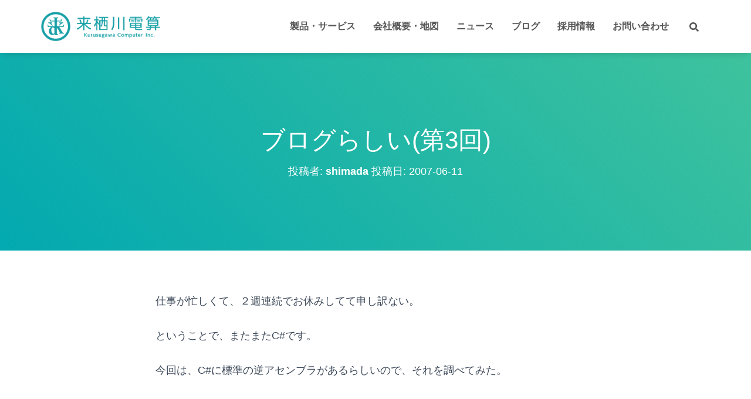

--- FILE ---
content_type: text/css
request_url: https://www.kurusugawa.jp/wp-content/themes/kciweb/style.css?ver=3.1.1
body_size: 7344
content:
/*
Theme Name:     kciweb
Template:       hestia
*/
.main-raised {
    margin: 0;
    box-shadow: none;
    border-radius: 0;
  }
  
  .single-post .main-raised {
    margin-bottom: 0;
  }
  
  .archive.woocommerce-page .main-raised {
    margin-bottom: 0;
  }
  
  /*--------------------------------------------------------------
  # Typography
  --------------------------------------------------------------*/
  h1, h2, h3, h4, h5, h6 {
    font-family: inherit;
  }
  
  div, p, a, span, li, body {
    font-family: inherit;
  }
  
  /*--------------------------------------------------------------
  # Widgets
  --------------------------------------------------------------*/
  /*--------------------------------------------------------------
  ## Widgets
  --------------------------------------------------------------*/
  /* === General Widgets === */
  /* Search Widget */
  .widget.widget_search .search-form input[type=submit] {
    -webkit-box-shadow: none;
    -moz-box-shadow: none;
    box-shadow: none;
    -webkit-border-radius: 50px;
    -moz-border-radius: 50px;
    border-radius: 50px;
  }
  
  .widget.widget_search:hover .search-form input[type=submit] {
    -webkit-box-shadow: none;
    -moz-box-shadow: none;
    box-shadow: none;
    opacity: 0.75;
  }
  
  /* Drop-down Widget */
  .widget select {
    -webkit-border-radius: 30px;
    -moz-border-radius: 30px;
    border-radius: 30px;
    background: transparent;
    border: 1px solid #eeeeee;
    font-weight: 300;
    padding-left: 15px;
  }
  
  /* List widgets remove left padding only for the main list
   * subcategories should keep the left padding */
  .widget > ul {
    padding: 0;
  }
  
  /* === Widgets Areas === */
  /* Blog and Shop widgets area */
  .blog-sidebar,
  .shop-sidebar {
    -webkit-box-shadow: none;
    -moz-box-shadow: none;
    box-shadow: none;
    /* End of .widget */
    /* Remove box-shadow and animation from product thumbnail */
  }
  .blog-sidebar .widget,
  .shop-sidebar .widget {
    -moz-osx-font-smoothing: grayscale;
    -webkit-font-smoothing: antialiased;
    color: #444444;
    font-family: inherit;
    font-weight: 300;
  }
  .blog-sidebar .widget a,
  .shop-sidebar .widget a {
    color: inherit;
    font-weight: inherit;
  }
  .blog-sidebar .widget h5,
  .shop-sidebar .widget h5 {
    font-weight: 300;
  }
  .blog-sidebar .widget.woocommerce li a img,
  .shop-sidebar .widget.woocommerce li a img {
    -webkit-box-shadow: none;
    -moz-box-shadow: none;
    box-shadow: none;
  }
  .blog-sidebar .widget.woocommerce li:hover a img,
  .shop-sidebar .widget.woocommerce li:hover a img {
    -webkit-transform: none;
    -moz-transform: none;
    -ms-transform: none;
    -o-transform: none;
    transform: none;
    -webkit-box-shadow: none;
    -moz-box-shadow: none;
    box-shadow: none;
    opacity: 0.75;
  }
  
  /* End of Blog and Shop widgets area */
  /* Footer widgets area */
  .footer-big {
    /* Remove box-shadow and animation from product thumbnail */
    /* Average rating */
  }
  .footer-big .widget {
    color: #ffffff;
    font-weight: 300;
  }
  .footer-big .widget h5,
  .footer-big .widget ul li,
  .footer-big .widget ul li a {
    font-weight: inherit;
  }
  .footer-big .widget.woocommerce li a img {
    -webkit-box-shadow: none;
    -moz-box-shadow: none;
    box-shadow: none;
  }
  .footer-big .widget.woocommerce li:hover a img {
    -webkit-transform: none;
    -moz-transform: none;
    -ms-transform: none;
    -o-transform: none;
    transform: none;
    -webkit-box-shadow: none;
    -moz-box-shadow: none;
    box-shadow: none;
    opacity: 0.75;
  }
  .footer-big .woocommerce.widget_rating_filter .wc-layered-nav-rating .star-rating {
    top: 10px;
    left: -182px;
  }
  
  /* End of Footer widgets area */
  /* Very Top bar */
  .hestia-top-bar .woocommerce.widget_shopping_cart .buttons > a.button {
    display: none;
  }
  
  /* End of Very Top bar */
  /* === WooCommerce Widgets === */
  /* Cart widget */
  .woocommerce.widget_shopping_cart .buttons > a.button {
    -webkit-box-shadow: none;
    -moz-box-shadow: none;
    box-shadow: none;
    -webkit-border-radius: 30px;
    -moz-border-radius: 30px;
    border-radius: 30px;
    font-family: inherit;
    font-size: 12px;
    font-weight: 600;
    line-height: 21px;
    padding: 8px 18px;
  }
  .woocommerce.widget_shopping_cart .buttons > a.button:hover {
    -webkit-box-shadow: none;
    -moz-box-shadow: none;
    box-shadow: none;
    opacity: 0.75;
  }
  
  .woocommerce div[id^=woocommerce_widget_cart].widget .buttons > a.button,
  .woocommerce div[id^=woocommerce_widget_cart].widget .buttons > a.button:hover {
    -webkit-box-shadow: none;
    -moz-box-shadow: none;
    box-shadow: none;
  }
  
  /* Filter by price widget */
  .woocommerce.widget_price_filter button.button {
    -webkit-box-shadow: none;
    -moz-box-shadow: none;
    box-shadow: none;
    -webkit-border-radius: 30px;
    -moz-border-radius: 30px;
    border-radius: 30px;
    font-family: inherit;
    font-size: 12px;
    font-weight: 600;
    line-height: 21px;
    padding: 8px 18px;
  }
  .woocommerce.widget_price_filter button.button:hover {
    -webkit-box-shadow: none;
    -moz-box-shadow: none;
    box-shadow: none;
    opacity: 0.75;
  }
  
  .woocommerce .widget_price_filter .price_slider_amount .button {
    float: right;
  }
  
  /* Product tags */
  .widget_product_tag_cloud .tag-cloud-link:hover {
    opacity: 0.75;
  }
  
  /* Product search */
  .woocommerce.widget_product_search input[type=submit] {
    -webkit-box-shadow: none;
    -moz-box-shadow: none;
    box-shadow: none;
    -webkit-border-radius: 50px;
    -moz-border-radius: 50px;
    border-radius: 50px;
  }
  .woocommerce.widget_product_search input[type=submit]:hover {
    -webkit-box-shadow: none;
    -moz-box-shadow: none;
    box-shadow: none;
    opacity: 0.75;
  }
  
  @media (max-width: 1200px) {
    /* Cart widget */
    .woocommerce.widget_shopping_cart .buttons > a.button {
      display: block;
      width: 100%;
      margin: 5px auto 0;
      text-align: center;
    }
  
    /* Filter by price widget */
    #secondary div[id^=woocommerce_price_filter] div.price_label,
    .footer-big div[id^=woocommerce_price_filter] div.price_label {
      float: none;
      display: block;
      width: 100%;
      max-width: 100%;
      margin: 5px 0 0;
      text-align: center;
      clear: both;
    }
  
    .woocommerce .widget_price_filter .price_slider_amount .button {
      float: none;
      display: block;
      width: 100%;
      margin: 0 auto 5px;
      text-align: center;
    }
  }
  /* End of media queries */
  /*--------------------------------------------------------------
  ## Navigation Navbar
  --------------------------------------------------------------*/
  .title-logo-wrapper {
    font-size: 14px;
    font-weight: 600;
    line-height: 21px;
  }
  .title-logo-wrapper a {
    font-family: inherit;
    font-size: inherit;
    font-weight: inherit;
    line-height: inherit;
  }
  
  .navbar .navbar-collapse > .navbar-nav > li.menu-item {
    -webkit-box-shadow: none;
    -moz-box-shadow: none;
    box-shadow: none;
    font-size: 12px;
    font-weight: 600;
    line-height: 19px;
  }
  .navbar .navbar-collapse > .navbar-nav > li.menu-item > a {
    font-family: inherit;
    font-size: inherit;
    font-weight: inherit;
    line-height: inherit;
  }
  
  #main-navigation ul.nav > li.btn.btn-primary a {
    padding-top: 11px;
    padding-bottom: 11px;
  }
  
  #main-navigation ul.nav > li.btn.btn-primary:hover {
    opacity: 0.75;
  }
  
  .navbar {
    -webkit-box-shadow: 0 6px 10px -4px rgba(0, 0, 0, 0.15);
    -moz-box-shadow: 0 6px 10px -4px rgba(0, 0, 0, 0.15);
    box-shadow: 0 6px 10px -4px rgba(0, 0, 0, 0.15);
  }
  
  /* Very top bar */
  .hestia-top-bar .quantity,
  .hestia-top-bar .woocommerce-mini-cart__total,
  .hestia-top-bar .woocommerce-Price-amount {
    color: #ffffff;
  }
  
  /* Button in main menu with accent_color */
  .btn.btn-primary {
    -webkit-border-radius: 30px;
    -moz-border-radius: 30px;
    border-radius: 30px;
    -webkit-box-shadow: none;
    -moz-box-shadow: none;
    box-shadow: none;
  }
  
  .btn.btn-primary:hover {
    -webkit-box-shadow: none;
    -moz-box-shadow: none;
    box-shadow: none;
  }
  
  /*--------------------------------------------------------------
  ## Pagination
  --------------------------------------------------------------*/
  .pagination .nav-links .page-numbers {
    font-size: 14px;
    font-weight: 600;
    line-height: 25px;
    text-transform: capitalize;
    border: 2px solid;
  }
  .pagination .nav-links .page-numbers:hover {
    color: #fff;
  }
  .pagination .nav-links .page-numbers.dots {
    display: none;
  }
  .pagination .nav-links .prev:before,
  .pagination .nav-links .next:after {
    display: none;
  }
  .pagination .nav-links .current {
    -webkit-box-shadow: none;
    -moz-box-shadow: none;
    box-shadow: none;
    color: #fff;
    border: 2px solid;
  }
  .pagination .nav-links .current:hover {
    -webkit-box-shadow: none;
    -moz-box-shadow: none;
    box-shadow: none;
  }
  
  /*--------------------------------------------------------------
  ## Social link buttons
  --------------------------------------------------------------*/
  .btn.btn-just-icon {
    -webkit-box-shadow: none;
    -moz-box-shadow: none;
    box-shadow: none;
  }
  
  .btn.btn-just-icon:hover {
    -webkit-box-shadow: none;
    -moz-box-shadow: none;
    box-shadow: none;
    opacity: 0.75;
  }
  
  /*--------------------------------------------------------------
  ## Footer
  --------------------------------------------------------------*/
  .footer-big {
    background-color: #252422;
    -moz-osx-font-smoothing: grayscale;
    -webkit-font-smoothing: antialiased;
  }
  .footer-big .footer-menu .page_item,
  .footer-big .footer-menu .page_item a {
    font-family: inherit;
    font-size: 13px;
    font-weight: 300;
    line-height: 36px;
    text-transform: none;
  }
  .footer-big .copyright {
    font-family: inherit;
    font-size: 13px;
    font-weight: 300;
    line-height: 20px;
  }
  
  /*--------------------------------------------------------------
  ## Tags
  --------------------------------------------------------------*/
  /* Categories */
  .entry-categories .label {
    -webkit-border-radius: 16px;
    -moz-border-radius: 16px;
    border-radius: 16px;
    color: #fff;
    font-family: inherit;
    font-size: 11px;
    font-weight: 600;
    line-height: 16px;
    padding: 4px 10px;
  }
  .entry-categories span.label > a {
    padding: 0 !important;
  }
  
  /* Tags */
  .entry-tags .entry-tag {
    -webkit-border-radius: 12px;
    -moz-border-radius: 12px;
    border-radius: 12px;
    color: #fff;
    background-color: #7AC29A;
    font-family: inherit;
    font-size: 10px;
    font-weight: 300;
    line-height: 15px;
    text-transform: uppercase;
    padding: 4px 8px 3px 8px;
  }
  .entry-tags .entry-tag a {
    font-size: inherit;
    color: inherit;
    padding: 0;
  }
  .entry-tags .entry-tag {
    background-color: #00A8B1;
  }
  
  /*--------------------------------------------------------------
  ## Page Header Height
  --------------------------------------------------------------*/
  /* Page header height on default page template */
  .archive .boxed-layout-header,
  .page-template-default .boxed-layout-header {
    padding-bottom: 0;
  }
  
  /* Page header height on search and shop page */
  .archive.woocommerce-page .boxed-layout-header,
  .search .boxed-layout-header {
    padding-bottom: 60px;
  }
  
  /* Page title */
  .hestia-title {
    font-weight: 300;
  }
  
  /*--------------------------------------------------------------
  # Sections
  --------------------------------------------------------------*/
  /*--------------------------------------------------------------
  ## Big Title Section
  --------------------------------------------------------------*/
  .header .carousel {
    -moz-osx-font-smoothing: grayscale;
    -webkit-font-smoothing: antialiased;
  }
  .header .carousel .hestia-title {
    font-size: 50px;
    font-weight: 800;
    line-height: 55px;
    margin: 30px 0 25px;
  }
  .header .carousel .sub-title {
    font-family: inherit;
    font-size: 19px;
    font-weight: 300;
    line-height: 26px;
    margin: 0 0 8px;
  }
  .header .carousel .buttons {
    margin: 30px 0 0;
  }
  .header .carousel .buttons a {
    -webkit-border-radius: 30px;
    -moz-border-radius: 30px;
    border-radius: 30px;
    font-family: inherit;
    font-size: 14px;
    font-weight: 600;
    line-height: 24px;
    padding: 11px 30px;
  }
  .header .carousel .buttons .btn.btn-primary,
  .header .carousel .buttons .btn.btn-primary:hover {
    -webkit-box-shadow: none;
    -moz-box-shadow: none;
    box-shadow: none;
  }
  .header .carousel .buttons .btn.btn-primary:hover {
    opacity: 0.75;
  }
  .header .carousel .buttons .btn-right {
    -webkit-box-shadow: none;
    -moz-box-shadow: none;
    box-shadow: none;
    color: #ffffff;
    background-color: transparent;
    border: 2px solid #ffffff;
    padding: 9px 28px;
  }
  .header .carousel .buttons .btn-right:hover {
    opacity: 0.75;
  }
  .header .carousel .buttons .btn-primary + .btn-right {
    margin-left: 30px;
  }
  
  /*--------------------------------------------------------------
  ## Features Section
  --------------------------------------------------------------*/
  .hestia-features {
    -moz-osx-font-smoothing: grayscale;
    -webkit-font-smoothing: antialiased;
    text-align: center;
    padding: 80px 0;
    /* End of .hestia-features-content */
  }
  .hestia-features .hestia-title {
    font-size: 39px;
    font-weight: 300;
    line-height: 42px;
    margin-top: 30px;
    margin-bottom: 25px;
    min-height: 32px;
  }
  .hestia-features .description {
    color: #9A9A9A;
    font-size: 19px;
    font-weight: 300;
    line-height: 26px;
    margin: 0;
  }
  .hestia-features .hestia-features-content {
    margin: 30px;
  }
  .hestia-features .hestia-features-content .hestia-info {
    text-align: center;
    padding: 30px 0 30px;
    margin: 0 auto;
  }
  .hestia-features .hestia-features-content .hestia-info .info-title {
    color: #444444;
    font-size: 23px;
    font-weight: 300;
    line-height: 27px;
    margin: 15px 0;
  }
  .hestia-features .hestia-features-content .hestia-info p {
    color: #9A9A9A;
    font-family: inherit;
    font-size: 15px;
    font-weight: 300;
    line-height: 22px;
    margin: 0 0 5px;
  }
  .hestia-features .hestia-features-content .hestia-info .icon > i {
    font-size: 48px;
  }
  
  /*--------------------------------------------------------------
  ## Products Section
  --------------------------------------------------------------*/
  section.products {
    background-color: #ffffff;
    -moz-osx-font-smoothing: grayscale;
    -webkit-font-smoothing: antialiased;
    /* End of .hestia-shop-content */
  }
  section.products .hestia-title {
    color: #444444;
    font-size: 39px;
    font-weight: 300;
    line-height: 42px;
    margin-top: 30px;
    margin-bottom: 25px;
    min-height: 32px;
  }
  section.products .description {
    color: #9A9A9A;
    font-size: 19px;
    font-weight: 300;
    line-height: 26px;
    margin: 0;
  }
  section.products .hestia-shop-content {
    margin: 0;
  }
  section.products .hestia-shop-content .card-product {
    background: transparent;
  }
  section.products .hestia-shop-content .card-product .content .card-title {
    color: #444444;
  }
  section.products .hestia-shop-content .card-product .content .footer .stats .tooltip .tooltip-arrow:before {
    left: -8px;
    right: auto;
    top: -12px;
    margin-left: -3px;
    content: "";
    border-width: 10px 11px 0;
    border-top-color: #fff;
    position: absolute;
  }
  section.products .hestia-shop-content .card-product .content .footer .stats .tooltip .tooltip-arrow {
    border-top: 11px solid rgba(0, 0, 0, 0.2);
    border-left: 11px solid transparent;
    border-right: 11px solid transparent;
    right: auto;
    margin-right: 0;
    top: 43px;
    position: absolute;
    display: block;
    width: 5px;
    height: 5px;
    bottom: 0;
  }
  section.products .hestia-shop-content .card-product .content .footer .stats .tooltip .tooltip-inner {
    background-color: #FFFFFF;
    border-radius: 4px;
    box-shadow: 0 1px 13px rgba(0, 0, 0, 0.14), 0 0 0 1px rgba(115, 71, 38, 0.23);
    color: #66615B;
    max-width: 200px;
    padding: 10px 10px;
    text-align: center;
    text-decoration: none;
  }
  section.products .hestia-shop-content .card-product .content .footer .stats {
    z-index: 100;
  }
  section.products .hestia-shop-content .shop-item:hover > .card > .card-image {
    -webkit-box-shadow: none;
    -moz-box-shadow: none;
    box-shadow: none;
    -webkit-transform: none;
    -moz-transform: none;
    -ms-transform: none;
    -o-transform: none;
    transform: none;
    opacity: .75;
  }
  section.products .hestia-shop-content .shop-item .card .card-image {
    -webkit-box-shadow: none;
    -moz-box-shadow: none;
    box-shadow: none;
  }
  section.products .hestia-shop-content .shop-item .card .card-image a {
    -webkit-box-shadow: none;
    -moz-box-shadow: none;
    box-shadow: none;
  }
  section.products .hestia-shop-content .shop-item .card .card-image a img {
    -webkit-box-shadow: none;
    -moz-box-shadow: none;
    box-shadow: none;
  }
  
  /*--------------------------------------------------------------
  ## Portfolio Section
  --------------------------------------------------------------*/
  .hestia-work {
    -moz-osx-font-smoothing: grayscale;
    -webkit-font-smoothing: antialiased;
  }
  .hestia-work .hestia-title {
    color: "Montserrat", "Helvetica", "Arial", sans-serif;
    font-size: 39px;
    font-weight: 300;
    line-height: 42px;
    margin: 30px 0 25px;
    min-height: 32px;
  }
  .hestia-work .description {
    color: #9A9A9A;
    font-size: 19px;
    font-weight: 300;
    line-height: 26px;
    margin: 0 0 8px;
  }
  .hestia-work .hestia-portfolio-content .card {
    -webkit-box-shadow: 0 6px 10px -4px rgba(0, 0, 0, 0.15);
    -moz-box-shadow: 0 6px 10px -4px rgba(0, 0, 0, 0.15);
    box-shadow: 0 6px 10px -4px rgba(0, 0, 0, 0.15);
  }
  .hestia-work .hestia-portfolio-content .card .card-title {
    -moz-osx-font-smoothing: initial;
    -webkit-font-smoothing: initial;
    font-weight: 300;
  }
  
  /*--------------------------------------------------------------
  ## Team Section
  --------------------------------------------------------------*/
  .hestia-team {
    -moz-osx-font-smoothing: grayscale;
    -webkit-font-smoothing: antialiased;
    /* End of .hestia-team-content */
  }
  .hestia-team .hestia-title {
    color: #444444;
    font-size: 39px;
    font-weight: 300;
    line-height: 43px;
    margin: 30px 0 25px;
    min-height: 32px;
  }
  .hestia-team h5.description {
    color: #9A9A9A;
    font-size: 19px;
    font-weight: 300;
    line-height: 26px;
    margin: 0;
  }
  .hestia-team .hestia-team-content {
    margin: 30px 0 0;
  }
  .hestia-team .hestia-team-content .card {
    margin: 30px 0 20px;
    text-align: center;
  }
  .hestia-team .hestia-team-content .card .col-md-5 {
    float: none;
    text-align: center;
    margin: 0 auto;
    width: auto;
  }
  .hestia-team .hestia-team-content .card .col-md-5 .card-image {
    display: block;
    width: 120px;
    height: 120px;
    margin: 0 auto;
    -webkit-border-radius: 50%;
    -moz-border-radius: 50%;
    border-radius: 50%;
    -webkit-box-shadow: none;
    -moz-box-shadow: none;
    box-shadow: none;
  }
  .hestia-team .hestia-team-content .card .col-md-5 .card-image img {
    -webkit-box-shadow: none;
    -moz-box-shadow: none;
    box-shadow: none;
    -webkit-border-radius: 12px;
    -moz-border-radius: 12px;
    border-radius: 12px;
    max-width: 100%;
    height: auto;
  }
  .hestia-team .hestia-team-content .card .col-md-7 {
    float: none;
    text-align: center;
    margin: 0 auto;
    padding-top: 20px;
    padding-bottom: 20px;
    width: auto;
  }
  .hestia-team .hestia-team-content .card .content .card-title {
    color: #444444;
    font-size: 22px;
    font-weight: 300;
    line-height: 26px;
    margin: 5px 0 0;
  }
  .hestia-team .hestia-team-content .card .content .category {
    color: #868e96;
    font-size: 12px;
    font-weight: 600;
    line-height: 18px;
    margin: 5px 0;
  }
  .hestia-team .hestia-team-content .card .content .card-description {
    color: #9A9A9A;
    font-family: inherit;
    font-size: 15px;
    font-weight: 300;
    line-height: 22px;
    margin: 15px 0 5px;
  }
  .hestia-team .hestia-team-content .card .content .footer a.btn {
    opacity: 0.8;
  }
  .hestia-team .hestia-team-content .card .content .footer a.btn:hover {
    opacity: 0.65;
  }
  
  /*--------------------------------------------------------------
  ## Pricing Section
  --------------------------------------------------------------*/
  .hestia-pricing {
    -moz-osx-font-smoothing: grayscale;
    -webkit-font-smoothing: antialiased;
  }
  .hestia-pricing .hestia-title {
    color: #444444;
    font-size: 39px;
    font-weight: 300;
    line-height: 42px;
    margin: 30px 0 25px;
    min-height: 32px;
  }
  .hestia-pricing p.text-gray {
    color: #9A9A9A;
    font-size: 15px;
    font-weight: 300;
    line-height: 22px;
    margin: 0 0 5px;
  }
  .hestia-pricing .card-pricing {
    -webkit-border-radius: 12px;
    -moz-border-radius: 12px;
    border-radius: 12px;
    -webkit-box-shadow: 0 6px 10px -4px rgba(0, 0, 0, 0.15);
    -moz-box-shadow: 0 6px 10px -4px rgba(0, 0, 0, 0.15);
    box-shadow: 0 6px 10px -4px rgba(0, 0, 0, 0.15);
    -webkit-transition: 300ms cubic-bezier(0.34, 2, 0.6, 1), box-shadow 200ms ease;
    -moz-transition: 300ms cubic-bezier(0.34, 2, 0.6, 1), box-shadow 200ms ease;
    -ms-transition: 300ms cubic-bezier(0.34, 2, 0.6, 1), box-shadow 200ms ease;
    -o-transition: 300ms cubic-bezier(0.34, 2, 0.6, 1), box-shadow 200ms ease;
    transition: 300ms cubic-bezier(0.34, 2, 0.6, 1), box-shadow 200ms ease;
  }
  .hestia-pricing .card-pricing .category {
    font-size: 12px;
    font-weight: 600;
    line-height: 18px;
    text-transform: uppercase;
    margin: 10px 0;
  }
  .hestia-pricing .card-pricing .card-title {
    font-size: 51px;
    font-weight: 300;
    line-height: 42px;
    margin-top: 30px;
  }
  .hestia-pricing .card-pricing .card-title small:first-child {
    color: inherit;
    font-size: 51px;
    font-weight: 300;
    top: 0;
  }
  .hestia-pricing .card-pricing ul {
    margin: 20px auto;
    max-width: 240px;
  }
  .hestia-pricing .card-pricing ul li {
    -moz-osx-font-smoothing: initial;
    -webkit-font-smoothing: initial;
    color: #444444;
    font-size: 14px;
    font-weight: 300;
    line-height: 21px;
    padding: 5px 0;
    border: none;
  }
  .hestia-pricing .card-pricing .btn {
    -webkit-box-shadow: none;
    -moz-box-shadow: none;
    box-shadow: none;
    font-size: 12px;
    font-weight: 600;
    text-transform: uppercase;
    line-height: 21px;
    padding: 8px 18px;
  }
  .hestia-pricing .card-pricing .btn:hover {
    -webkit-box-shadow: none;
    -moz-box-shadow: none;
    box-shadow: none;
    opacity: 0.75;
  }
  .hestia-pricing .card-pricing:hover {
    -webkit-box-shadow: 0 12px 19px -7px rgba(0, 0, 0, 0.3);
    -moz-box-shadow: 0 12px 19px -7px rgba(0, 0, 0, 0.3);
    box-shadow: 0 12px 19px -7px rgba(0, 0, 0, 0.3);
    -webkit-transform: translateY(-10px);
    -moz-transform: translateY(-10px);
    -ms-transform: translateY(-10px);
    -o-transform: translateY(-10px);
    transform: translateY(-10px);
  }
  .hestia-pricing .hestia-table-two .card-pricing .category,
  .hestia-pricing .hestia-table-two .card-pricing .card-title,
  .hestia-pricing .hestia-table-two .card-pricing .card-title small,
  .hestia-pricing .hestia-table-two .card-pricing ul li,
  .hestia-pricing .hestia-table-two .card-pricing ul li b {
    color: #fff;
  }
  .hestia-pricing .hestia-table-two .card-pricing .btn {
    color: #66615B;
    background-color: white;
  }
  
  /*--------------------------------------------------------------
  ## Ribbon Section
  --------------------------------------------------------------*/
  .hestia-ribbon {
    -moz-osx-font-smoothing: grayscale;
    -webkit-font-smoothing: antialiased;
    padding: 35px 0;
  }
  .hestia-ribbon .hestia-title {
    font-weight: 300;
    font-size: 26px;
    line-height: 54px;
  }
  .hestia-ribbon .btn.btn-primary {
    -webkit-border-radius: 30px;
    -moz-border-radius: 30px;
    border-radius: 30px;
    -webkit-box-shadow: none;
    -moz-box-shadow: none;
    box-shadow: none;
    font-family: inherit;
    font-weight: 600;
    font-size: 12px;
    line-height: 21px;
    padding: 8px 18px;
  }
  .hestia-ribbon .btn.btn-primary:hover {
    -webkit-box-shadow: none;
    -moz-box-shadow: none;
    box-shadow: none;
    opacity: 0.75;
  }
  
  /*--------------------------------------------------------------
  ## Testimonials Section
  --------------------------------------------------------------*/
  .hestia-testimonials {
    -moz-osx-font-smoothing: grayscale;
    -webkit-font-smoothing: antialiased;
    /* End of .hestia-team-content */
  }
  .hestia-testimonials .hestia-title {
    color: #444444;
    font-size: 39px;
    font-weight: 300;
    line-height: 42px;
  }
  .hestia-testimonials .description {
    color: #9A9A9A;
    font-size: 19px;
    font-weight: 300;
    line-height: 26px;
    margin: 0;
  }
  .hestia-testimonials .hestia-testimonials-content {
    margin: 30px 0 0;
  }
  .hestia-testimonials .hestia-testimonials-content .row .col-md-4 .card-testimonial {
    background-color: #00A8B1;
  }
  .hestia-testimonials .hestia-testimonials-content .row .col-md-4 .card-testimonial .content .card-title, .hestia-testimonials .hestia-testimonials-content .row .col-md-4 .card-testimonial .content .category, .hestia-testimonials .hestia-testimonials-content .row .col-md-4 .card-testimonial .content .card-description {
    color: #fff;
  }
  .hestia-testimonials .hestia-testimonials-content .card-testimonial {
    text-align: left;
    padding: 20px 20px 0;
    -webkit-box-shadow: 0 6px 10px -4px rgba(0, 0, 0, 0.15);
    -moz-box-shadow: 0 6px 10px -4px rgba(0, 0, 0, 0.15);
    box-shadow: 0 6px 10px -4px rgba(0, 0, 0, 0.15);
    -webkit-transition: 300ms cubic-bezier(0.34, 2, 0.6, 1), box-shadow 200ms ease;
    -moz-transition: 300ms cubic-bezier(0.34, 2, 0.6, 1), box-shadow 200ms ease;
    -ms-transition: 300ms cubic-bezier(0.34, 2, 0.6, 1), box-shadow 200ms ease;
    -o-transition: 300ms cubic-bezier(0.34, 2, 0.6, 1), box-shadow 200ms ease;
    transition: 300ms cubic-bezier(0.34, 2, 0.6, 1), box-shadow 200ms ease;
  }
  .hestia-testimonials .hestia-testimonials-content .card-testimonial .card-avatar {
    margin: 0;
    max-width: 60px;
    max-height: 60px;
  }
  .hestia-testimonials .hestia-testimonials-content .card-testimonial .card-avatar img {
    -webkit-box-shadow: none;
    -moz-box-shadow: none;
    box-shadow: none;
    margin: 0 0 -20px;
  }
  .hestia-testimonials .hestia-testimonials-content .card-testimonial .content .card-title {
    font-weight: 600;
  }
  .hestia-testimonials .hestia-testimonials-content .card-testimonial .content .category {
    font-weight: 300;
  }
  .hestia-testimonials .hestia-testimonials-content .card-testimonial .content .card-description {
    font-family: inherit;
    font-weight: 300;
  }
  .hestia-testimonials .hestia-testimonials-content .card-testimonial:hover {
    -webkit-box-shadow: 0 12px 19px -7px rgba(0, 0, 0, 0.3);
    -moz-box-shadow: 0 12px 19px -7px rgba(0, 0, 0, 0.3);
    box-shadow: 0 12px 19px -7px rgba(0, 0, 0, 0.3);
  }
  
  /*--------------------------------------------------------------
  ## Subscribe Section
  --------------------------------------------------------------*/
  .subscribe-line {
    -moz-osx-font-smoothing: grayscale;
    -webkit-font-smoothing: antialiased;
  }
  .subscribe-line .title {
    font-size: 39px;
    font-weight: 300;
    line-height: 42px;
  }
  .subscribe-line .subscribe-description {
    font-size: 19px;
    font-weight: 300;
    line-height: 26px;
    margin: 0 0 40px;
  }
  
  /*--------------------------------------------------------------
  ## Blog Section
  --------------------------------------------------------------*/
  .home .hestia-blogs {
    -moz-osx-font-smoothing: grayscale;
    -webkit-font-smoothing: antialiased;
    background-color: #eeeeee;
    /* End of .hestia-blog-content */
  }
  .home .hestia-blogs .hestia-title {
    color: #444444;
    font-size: 39px;
    font-weight: 300;
    line-height: 41px;
  }
  .home .hestia-blogs .description {
    color: #9A9A9A;
    font-size: 19px;
    font-weight: 300;
    line-height: 26px;
    margin: 0;
  }
  .home .hestia-blogs .hestia-blog-content {
    margin: 60px 0 0;
    padding: 0;
  }
  .home .hestia-blogs .hestia-blog-content .row article .category a {
      color: #00A8B1;
  }    
  .home .hestia-blogs .hestia-blog-content .row article .category a:hover {
      color: #00A8B1;
  } 
  .home .hestia-blogs .hestia-blog-content .row article .card-description a.moretag {
      color: #fff;
      background-color: #00A8B1;
      border:  solid 2px #00A8B1;
  }
  .home .hestia-blogs .hestia-blog-content .row article .card-description a.moretag:hover {
      color: #00A8B1;
      background-color: #fff;
      border:  solid 2px #00A8B1;
  }  
  .home .hestia-blogs .hestia-blog-content .row article .category a {
      color: #00A8B1;
  }
  .home .hestia-blogs .hestia-blog-content .row article .category a:hover {
      color: #00A8B1;
  }
  .home .hestia-blogs .hestia-blog-content .row article .card-description a.moretag {
      color: #fff;
      background-color: #00A8B1;
      border:  solid 2px #00A8B1;
  }
  .home .hestia-blogs .hestia-blog-content .row article .card-description a.moretag:hover {
      color: #00A8B1;
      background-color: #fff;
      border:  solid 2px #00A8B1;
  }
  .home .hestia-blogs .hestia-blog-content .card-blog {
    -webkit-border-radius: 12px;
    -moz-border-radius: 12px;
    border-radius: 12px;
    background-color: #fff;
    margin: 5px 0 20px;
    text-align: center;
    -webkit-box-shadow: 0 6px 10px -4px rgba(0, 0, 0, 0.15);
    -moz-box-shadow: 0 6px 10px -4px rgba(0, 0, 0, 0.15);
    box-shadow: 0 6px 10px -4px rgba(0, 0, 0, 0.15);
    -webkit-transition: 300ms cubic-bezier(0.34, 2, 0.6, 1), box-shadow 200ms ease;
    -moz-transition: 300ms cubic-bezier(0.34, 2, 0.6, 1), box-shadow 200ms ease;
    -ms-transition: 300ms cubic-bezier(0.34, 2, 0.6, 1), box-shadow 200ms ease;
    -o-transition: 300ms cubic-bezier(0.34, 2, 0.6, 1), box-shadow 200ms ease;
    transition: 300ms cubic-bezier(0.34, 2, 0.6, 1), box-shadow 200ms ease;
  }
  .home .hestia-blogs .hestia-blog-content .card-blog .card-image {
    -webkit-box-shadow: none;
    -moz-box-shadow: none;
    box-shadow: none;
    -webkit-border-radius: 12px;
    -webkit-border-bottom-right-radius: 0;
    -webkit-border-bottom-left-radius: 0;
    -moz-border-radius: 12px;
    -moz-border-radius-bottomright: 0;
    -moz-border-radius-bottomleft: 0;
    border-radius: 12px;
    border-bottom-right-radius: 0;
    border-bottom-left-radius: 0;
  }
  .home .hestia-blogs .hestia-blog-content .card-blog .card-image a {
    -webkit-border-radius: 0;
    -moz-border-radius: 0;
    border-radius: 0;
  }
  .home .hestia-blogs .hestia-blog-content .card-blog .card-image a img {
    -webkit-border-radius: 0;
    -moz-border-radius: 0;
    border-radius: 0;
  }
  .home .hestia-blogs .hestia-blog-content .card-blog .content {
    text-align: left;
    padding: 20px;
  }
  .home .hestia-blogs .hestia-blog-content .card-blog .content .category {
    font-size: 12px;
    font-weight: 600;
    line-height: 18px;
    padding: 10px 0 0;
    margin: 0;
  }
  .home .hestia-blogs .hestia-blog-content .card-blog .content .card-title {
    color: #444444;
    font-size: 19px;
    font-weight: 300;
    line-height: 26px;
    margin: 5px 0 0;
  }
  .home .hestia-blogs .hestia-blog-content .card-blog .content .card-description {
    color: #9A9A9A;
    font-family: inherit;
    font-size: 15px;
    font-weight: 300;
    line-height: 22px;
    margin: 15px 0 5px;
  }
  .home .hestia-blogs .hestia-blog-content .card-blog .content .card-description .moretag {
    -webkit-border-radius: 30px;
    -moz-border-radius: 30px;
    border-radius: 30px;
    background-color: #00A8B1;
    border-color: #00A8B1;
    color: #FFFFFF;
    opacity: 1;
    box-sizing: border-box;
    border-width: 2px;
    font-size: 12px;
    font-weight: 600;
    line-height: 1.75;
    cursor: pointer;
    text-transform: uppercase;
    text-align: center;
    padding: 10px 20px;
    display: block;
    max-width: 133px;
    margin: 20px 0 0 auto;
  }
  .home .hestia-blogs .hestia-blog-content .card-blog:hover {
    -webkit-box-shadow: 0 12px 19px -7px rgba(0, 0, 0, 0.3);
    -moz-box-shadow: 0 12px 19px -7px rgba(0, 0, 0, 0.3);
    box-shadow: 0 12px 19px -7px rgba(0, 0, 0, 0.3);
  }
  .blog-button {
    -webkit-border-radius: 30px;
    -moz-border-radius: 30px;
    border-radius: 30px;
    color: #fff;
	background-color: #00A8B1;
	border:  solid 2px #00A8B1;
	opacity: 1;
    box-sizing: border-box;
    font-size: 12px;
    font-weight: 600;
    line-height: 1.75;
    cursor: pointer;
    text-transform: uppercase;
    text-align: center;
    padding: 10px 20px;
    display: block;
     max-width: 160px;
    margin: 20px auto 0px auto;
}
.blog-button:hover {
     color: #00A8B1;
     background-color: #fff;
}

  /*--------------------------------------------------------------
  ## Contact Section
  --------------------------------------------------------------*/
  .contactus {
    font-family: inherit;
  }
  .contactus .hestia-title {
    font-size: 26px;
    font-weight: 300;
    line-height: 36px;
  }
  .contactus .description {
    font-size: 19px;
    font-weight: 300;
    line-height: 26px;
  }
  .contactus .card-contact {
    -webkit-border-radius: 12px;
    -moz-border-radius: 12px;
    border-radius: 12px;
  }
  .contactus .card-contact .header {
    -webkit-box-shadow: none;
    -moz-box-shadow: none;
    box-shadow: none;
    margin: 0;
    background: transparent;
  }
  .contactus .card-contact .header .card-title {
    color: #444444;
    font-weight: 300;
    border-bottom: 1px solid #DDDDDD;
    padding: 0 0 25px;
  }
  .contactus .card-contact .form-group label.control-label {
    font-weight: 300;
  }
  .contactus .card-contact .btn.btn-primary {
    -webkit-box-shadow: none;
    -moz-box-shadow: none;
    box-shadow: none;
    -webkit-border-radius: 30px;
    -moz-border-radius: 30px;
    border-radius: 30px;
    font-weight: 600;
  }
  .contactus .card-contact .btn.btn-primary:hover {
    -webkit-box-shadow: none;
    -moz-box-shadow: none;
    box-shadow: none;
    opacity: 0.75;
  }
  
  /*--------------------------------------------------------------
  # Blog
  --------------------------------------------------------------*/
  /*--------------------------------------------------------------
  ## Content
  --------------------------------------------------------------*/
  .blog {
    /* Page header */
  }
  .blog .boxed-layout-header {
    padding-bottom: 0;
  }
  .blog .hestia-title {
    font-size: 40px;
    font-weight: 300;
    line-height: 44px;
  }
  .blog .hestia-blogs .sticky {
    border-radius: 6px;
    box-shadow: 0 2px 2px rgba(204, 197, 185, 0.5);
    background-color: #ffffff;
  }
  .blog .hestia-blogs .sticky .card-image {
    margin-top: 0;
  }
  .blog .hestia-blogs .card-blog {
    margin-top: 5px;
    margin-bottom: 80px;
  }
  .blog .hestia-blogs .card-blog .card-image {
    -webkit-border-radius: 12px;
    -moz-border-radius: 12px;
    border-radius: 12px;
    -webkit-box-shadow: none;
    -moz-box-shadow: none;
    box-shadow: none;
  }
  .blog .hestia-blogs .card-blog .category {
    font-size: 12px;
    font-weight: 600;
    line-height: 18px;
    padding: 10px 0 0;
  }
  .blog .hestia-blogs .card-blog .card-title {
    color: #444444;
    font-size: 26px;
    font-weight: 300;
    line-height: 36px;
    margin: 5px 0 0;
  }
  .blog .hestia-blogs .card-blog .card-description {
    font-family: inherit;
    font-size: 15px;
    font-weight: 300;
    line-height: 22px;
    margin: 15px 0 5px;
  }
  .blog .hestia-blogs .card-blog .author {
    font-family: inherit;
    font-size: 15px;
    font-weight: 300;
    line-height: 22px;
    margin: 0 0 5px;
  }
  .blog .hestia-blogs .card-blog .author a > strong {
    font-weight: bolder;
  }
  .blog .hestia-blogs .card-blog:nth-of-type(2n+2) .row .col-ms-5,
  .blog .hestia-blogs .card-blog:nth-of-type(2n+2) .row .col-sm-5 {
    float: right;
  }
  
  @media (max-width: 480px) {
    .blog .hestia-blogs .card-blog:nth-of-type(2n+2) .row .col-ms-5,
    .blog .hestia-blogs .card-blog:nth-of-type(2n+2) .row .col-sm-5 {
      float: none;
    }
  }
  /*--------------------------------------------------------------
  # Page
  --------------------------------------------------------------*/
  /*--------------------------------------------------------------
  ## Single Post Page
  --------------------------------------------------------------*/
  .single-post .related-posts {
    font-family: inherit;
  }
  .single-post .related-posts .hestia-title {
    color: #444444;
    font-size: 39px;
    font-weight: 300;
    line-height: 41px;
  }
  .single-post .related-posts .card-blog {
    -webkit-box-shadow: none;
    -moz-box-shadow: none;
    box-shadow: none;
    -webkit-border-radius: 12px;
    -moz-border-radius: 12px;
    border-radius: 12px;
    background-color: #fff;
    margin: 5px 0 20px;
    text-align: center;
  }
  .single-post .related-posts .card-blog .card-image {
    -webkit-box-shadow: none;
    -moz-box-shadow: none;
    box-shadow: none;
    -webkit-border-radius: 12px;
    -webkit-border-bottom-right-radius: 0;
    -webkit-border-bottom-left-radius: 0;
    -moz-border-radius: 12px;
    -moz-border-radius-bottomright: 0;
    -moz-border-radius-bottomleft: 0;
    border-radius: 12px;
    border-bottom-right-radius: 0;
    border-bottom-left-radius: 0;
    margin: 0;
  }
  .single-post .related-posts .card-blog .card-image a {
    -webkit-border-radius: 0;
    -moz-border-radius: 0;
    border-radius: 0;
  }
  .single-post .related-posts .card-blog .card-image a img {
    -webkit-border-radius: 0;
    -moz-border-radius: 0;
    border-radius: 0;
  }
  .single-post .related-posts .card-blog .content {
    -webkit-box-shadow: none;
    -moz-box-shadow: none;
    box-shadow: none;
    text-align: left;
    padding: 20px;
  }
  .single-post .related-posts .card-blog .content .category {
    font-family: inherit;
    font-size: 12px;
    font-weight: 600;
    line-height: 18px;
    padding: 10px 0 0;
    margin: 0;
  }
  .single-post .related-posts .card-blog .content .card-title {
    color: #444444;
    font-family: inherit;
    font-size: 19px;
    font-weight: 300;
    line-height: 26px;
    margin: 5px 0 0;
  }
  .single-post .related-posts .card-blog .content .card-description {
    color: #9A9A9A;
    font-family: inherit;
    font-size: 15px;
    font-weight: 300;
    line-height: 22px;
    margin: 15px 0 5px;
  }
  
  /*--------------------------------------------------------------
  ## Comments
  --------------------------------------------------------------*/
  .section-comments {
    -moz-osx-font-smoothing: grayscale;
    -webkit-font-smoothing: antialiased;
    font-family: inherit;
  }
  .section-comments .hestia-title {
    color: #444444;
    font-size: 26px;
    font-weight: 300;
    line-height: 36px;
  }
  .section-comments .comment .comment-author {
    -webkit-box-shadow: none;
    -moz-box-shadow: none;
    box-shadow: none;
  }
  .section-comments .comment .media-body {
    /* For aligning the reply button */
    position: relative;
  }
  .section-comments .comment .media-body .media-heading a {
    display: inline-block;
    color: #444444;
    font-family: inherit;
    font-size: 19px;
    font-weight: 600;
    line-height: 26px;
    margin: 5px 0 10px;
  }
  .section-comments .comment .media-body .media-heading small {
    color: #868e96;
    font-family: inherit;
    font-size: 13px;
    font-weight: 600;
    line-height: 19px;
    text-transform: uppercase;
    margin: 0 0 8px;
  }
  .section-comments .comment .media-body .media-heading small .comment-edit-link {
    font-size: inherit;
    font-weight: inherit;
    line-height: inherit;
    margin: 0;
  }
  .section-comments .comment .media-body p {
    font-family: inherit;
    font-size: 15px;
    font-weight: 300;
    line-height: 22px;
    margin: 0 0 5px;
  }
  .section-comments .comment .media-body .media-footer {
    /* Container here is .media-body */
    position: absolute;
    top: 40px;
    right: 50px;
    font-size: 12px;
    font-weight: 600;
    line-height: 21px;
  }
  .section-comments .comment .media-body .media-footer a {
    font-size: inherit;
    font-weight: inherit;
    line-height: inherit;
  }
  .section-comments .comment .media-body .media-footer a:hover {
    opacity: 0.75;
  }
  .section-comments .comment-respond .avatar {
    -webkit-box-shadow: none;
    -moz-box-shadow: none;
    box-shadow: none;
  }
  .section-comments .comment-respond .logged-in-as {
    font-weight: 600;
  }
  .section-comments .btn.btn-primary {
    -webkit-box-shadow: none;
    -moz-box-shadow: none;
    box-shadow: none;
    -webkit-border-radius: 4px;
    -moz-border-radius: 4px;
    border-radius: 4px;
    font-family: inherit;
    font-size: 12px;
    font-weight: 600;
  }
  .section-comments .btn.btn-primary:hover {
    -webkit-box-shadow: none;
    -moz-box-shadow: none;
    box-shadow: none;
    opacity: 0.75;
  }
  
  /*--------------------------------------------------------------
  # WooCommerce
  --------------------------------------------------------------*/
  /*--------------------------------------------------------------
  ## Shop Page
  --------------------------------------------------------------*/
  .card-product {
    -webkit-box-shadow: none;
    -moz-box-shadow: none;
    box-shadow: none;
    background: transparent;
  }
  .card-product .card-image {
    -webkit-box-shadow: none;
    -moz-box-shadow: none;
    box-shadow: none;
    margin: 0;
  }
  .card-product .card-image a {
    -webkit-box-shadow: none;
    -moz-box-shadow: none;
    box-shadow: none;
  }
  .card-product .card-image a img {
    -webkit-box-shadow: none;
    -moz-box-shadow: none;
    box-shadow: none;
    -webkit-border-radius: 12px;
    -moz-border-radius: 12px;
    border-radius: 12px;
  }
  .card-product .content {
    -moz-osx-font-smoothing: grayscale;
    -webkit-font-smoothing: antialiased;
    padding: 15px 5px 0;
  }
  .card-product .content .card-title {
    color: #9A9A9A;
    font-size: 19px;
    font-weight: 300;
    line-height: 26px;
    text-align: left;
    padding: 0;
    margin: 15px 0 5px;
  }
  .card-product .content .category {
    color: #333333;
    font-size: 15px;
    font-weight: 300;
    line-height: 22px;
    text-align: left;
    text-transform: none;
    margin: 0;
  }
  .card-product .content .category a {
    color: #9A9A9A;
  }
  .card-product .content .footer {
    width: 100%;
    margin: 0;
  }
  .card-product .content .footer .price {
    display: inline-block;
    color: #333333;
    font-family: inherit;
    font-size: 14px;
    font-weight: 300;
    line-height: 24px;
  }
  .card-product .content .footer .price h4 {
    margin: 0;
  }
  .card-product .content .footer .stats {
    /* Add to cart icon */
  }
  .card-product .content .footer .stats .btn.btn-just-icon:hover {
    opacity: 1;
  }
  .card-product .content .footer .stats a {
    margin: 0 0 10px !important;
  }
  .card-product .content .footer .stats .tooltip .tooltip-arrow:before {
    border-top: 11px solid #FFFFFF;
    border-left: 11px solid transparent;
    border-right: 11px solid transparent;
    left: -8px;
    right: auto;
    top: -12px;
    margin-left: -3px;
    content: "";
    border-width: 10px 11px 0;
    border-top-color: #fff;
    position: absolute;
  }
  .card-product .content .footer .stats .tooltip .tooltip-arrow {
    border-top: 11px solid rgba(0, 0, 0, 0.2);
    border-left: 11px solid transparent;
    border-right: 11px solid transparent;
    right: auto;
    margin-right: 0;
    top: 43px;
    position: absolute;
    display: block;
    width: 5px;
    height: 5px;
    bottom: 0;
  }
  .card-product .content .footer .stats .tooltip .tooltip-inner {
    background-color: #FFFFFF;
    border-radius: 4px;
    box-shadow: 0 1px 13px rgba(0, 0, 0, 0.14), 0 0 0 1px rgba(115, 71, 38, 0.23);
    color: #66615B;
    max-width: 200px;
    padding: 10px 10px;
    text-align: center;
    text-decoration: none;
    opacity: 1;
  }
  .card-product .content .footer .stats .add_to_cart_button {
    position: relative;
    z-index: 100;
  }
  .card-product .content .footer .stats .add_to_cart_button:active,
  .card-product .content .footer .stats .add_to_cart_button:focus {
    -webkit-box-shadow: none;
    -moz-box-shadow: none;
    box-shadow: none;
  }
  .card-product .content .footer .stats .hestia-view-cart-wrapper {
    bottom: -40px;
    /* View cart button */
  }
  .card-product .content .footer .stats .hestia-view-cart-wrapper .added_to_cart {
    -webkit-box-shadow: none;
    -moz-box-shadow: none;
    box-shadow: none;
    -webkit-border-radius: 30px;
    -moz-border-radius: 30px;
    border-radius: 30px;
    font-family: inherit;
    font-size: 12px;
    font-weight: 600;
    line-height: 21px;
    padding: 8px 18px;
  }
  .card-product .content .footer .stats .hestia-view-cart-wrapper .added_to_cart:hover {
    -webkit-box-shadow: none;
    -moz-box-shadow: none;
    box-shadow: none;
    opacity: 0.75;
  }
  .card-product .content .footer .stats .hestia-view-cart-wrapper .added_to_cart:focus,
  .card-product .content .footer .stats .hestia-view-cart-wrapper .added_to_cart:active {
    -webkit-box-shadow: none;
    -moz-box-shadow: none;
    box-shadow: none;
  }
  
  .woocommerce.archive .wrapper .main {
    background-color: #fff;
  }
  .woocommerce.archive .wrapper .main .card-product {
    background-color: #fff;
  }
  .woocommerce.archive .products .product > .card > .card-image {
    -webkit-box-shadow: none;
    -moz-box-shadow: none;
    box-shadow: none;
  }
  .woocommerce.archive .products .product:hover > .card > .card-image {
    -webkit-box-shadow: none;
    -moz-box-shadow: none;
    box-shadow: none;
    -webkit-transform: none;
    -moz-transform: none;
    -ms-transform: none;
    -o-transform: none;
    transform: none;
    opacity: .75;
  }
  .woocommerce.archive .blog-post .products li:nth-of-type(6n) .category a,
  .woocommerce.archive .blog-post .products li:nth-of-type(6n+1) .category a,
  .woocommerce.archive .blog-post .products li:nth-of-type(6n+2) .category a,
  .woocommerce.archive .blog-post .products li:nth-of-type(6n+3) .category a,
  .woocommerce.archive .blog-post .products li:nth-of-type(6n+4) .category a,
  .woocommerce.archive .blog-post .products li:nth-of-type(6n+5) .category a {
    color: #9A9A9A !important;
  }
  
  /*--------------------------------------------------------------
  ## Single Product Page
  --------------------------------------------------------------*/
  /* Single Product Page */
  .woocommerce.single-product {
    /* View cart notification */
    /* Remove Page Header */
  }
  .woocommerce.single-product .woocommerce-message .button {
    float: none;
    color: #fff;
    border: 2px solid #fff;
    padding: 10px;
    border-radius: 30px;
    margin-right: 15px;
  }
  .woocommerce.single-product .page-header {
    display: none;
  }
  .woocommerce.single-product .main .blog-post {
    background-color: #ffffff;
  }
  .woocommerce.single-product .main .blog-post .col-md-12 {
    /* Single Product Box */
  }
  .woocommerce.single-product .main .blog-post .col-md-12 .product {
    /* Description, Review tabs */
  }
  .woocommerce.single-product .main .blog-post .col-md-12 .product .onsale {
    display: none;
  }
  .woocommerce.single-product .main .blog-post .col-md-12 .product .woocommerce-product-gallery__image {
    -webkit-border-radius: 12px;
    -moz-border-radius: 12px;
    border-radius: 12px;
  }
  .woocommerce.single-product .main .blog-post .col-md-12 .product .summary {
    -moz-osx-font-smoothing: grayscale;
    -webkit-font-smoothing: antialiased;
  }
  .woocommerce.single-product .main .blog-post .col-md-12 .product .summary .product_title {
    color: #444444;
    font-size: 39px;
    font-weight: 300;
    line-height: 42px;
  }
  .woocommerce.single-product .main .blog-post .col-md-12 .product .summary .price {
    color: #66615b;
    font-family: inherit;
    font-size: 23px;
    font-weight: 300;
    line-height: 27px;
  }
  .woocommerce.single-product .main .blog-post .col-md-12 .product .summary .woocommerce-product-details__short-description {
    font-family: inherit;
    font-size: 15px;
    font-weight: 300;
    line-height: 22px;
    padding-top: 20px;
    border-top: 1px solid #F1EAE0;
  }
  .woocommerce.single-product .main .blog-post .col-md-12 .product .summary .variations .label label {
    color: #66615b;
    font-family: inherit;
    font-size: 14px;
    font-weight: 300;
    line-height: 17px;
    margin: 0 0 8px;
  }
  .woocommerce.single-product .main .blog-post .col-md-12 .product .summary .cart {
    padding-top: 20px;
    border-top: 1px solid #F1EAE0;
  }
  .woocommerce.single-product .main .blog-post .col-md-12 .product .summary .cart .variations .value:before {
    right: 25px;
  }
  .woocommerce.single-product .main .blog-post .col-md-12 .product .summary .cart .variations .value select {
    -webkit-border-radius: 30px;
    -moz-border-radius: 30px;
    border-radius: 30px;
    background-color: #ffffff;
    background-image: none;
    font-family: inherit;
    font-size: 12px;
    font-weight: 600;
    text-transform: uppercase;
    line-height: 21px;
    border: 2px solid #66615B;
    padding: 7px 0 7px 15px;
  }
  .woocommerce.single-product .main .blog-post .col-md-12 .product .summary .cart .variations .value select:hover {
    color: #ffffff;
    background-color: #66615B;
  }
  .woocommerce.single-product .main .blog-post .col-md-12 .product .summary .cart .variations .value select:hover,
  .woocommerce.single-product .main .blog-post .col-md-12 .product .summary .cart .variations .value select:focus,
  .woocommerce.single-product .main .blog-post .col-md-12 .product .summary .cart .variations .value select:visited {
    background-image: none;
  }
  .woocommerce.single-product .main .blog-post .col-md-12 .product .summary .cart .variations .reset_variations {
    float: left;
  }
  .woocommerce.single-product .main .blog-post .col-md-12 .product .summary .quantity {
    margin-right: 15px;
  }
  .woocommerce.single-product .main .blog-post .col-md-12 .product .summary .quantity .qty {
    -webkit-border-radius: 50px;
    -moz-border-radius: 50px;
    border-radius: 50px;
    color: #66615B;
    font-family: inherit;
    font-weight: 600;
    padding-left: 13px;
    border: 2px solid #66615B;
    margin: 7px 0 0;
  }
  .woocommerce.single-product .main .blog-post .col-md-12 .product .summary .single_add_to_cart_button {
    -webkit-box-shadow: none;
    -moz-box-shadow: none;
    box-shadow: none;
    -webkit-border-radius: 30px;
    -moz-border-radius: 30px;
    border-radius: 30px;
    font-family: inherit;
    font-size: 12px;
    font-weight: 600;
    line-height: 21px;
  }
  .woocommerce.single-product .main .blog-post .col-md-12 .product .summary .single_add_to_cart_button:hover {
    -webkit-box-shadow: none;
    -moz-box-shadow: none;
    box-shadow: none;
    opacity: 0.75;
  }
  .woocommerce.single-product .main .blog-post .col-md-12 .product .summary .single_add_to_cart_button:after {
    content: "\f054";
  }
  .woocommerce.single-product .main .blog-post .col-md-12 .product .woocommerce-tabs {
    /* End of tabs titles */
  }
  .woocommerce.single-product .main .blog-post .col-md-12 .product .woocommerce-tabs .tabs li {
    font-family: inherit;
    font-weight: 300;
  }
  .woocommerce.single-product .main .blog-post .col-md-12 .product .woocommerce-tabs .tabs li a {
    font-family: inherit;
    font-weight: inherit;
  }
  .woocommerce.single-product .main .blog-post .col-md-12 .product .woocommerce-tabs #tab-description p {
    font-family: inherit;
    font-size: 14px;
    font-weight: 300;
    line-height: 21px;
  }
  .woocommerce.single-product .main .blog-post .col-md-12 .product .woocommerce-tabs #tab-reviews #reviews {
    /* End of comments list */
  }
  .woocommerce.single-product .main .blog-post .col-md-12 .product .woocommerce-tabs #tab-reviews #reviews #comments ol.commentlist li.comment .comment_container .avatar {
    -webkit-box-shadow: none;
    -moz-box-shadow: none;
    box-shadow: none;
  }
  .woocommerce.single-product .main .blog-post .col-md-12 .product .woocommerce-tabs #tab-reviews #reviews #comments ol.commentlist li.comment .comment_container .comment-text {
    padding: 0 13px;
  }
  .woocommerce.single-product .main .blog-post .col-md-12 .product .woocommerce-tabs #tab-reviews #reviews #comments ol.commentlist li.comment .comment_container .comment-text .woocommerce-review__author {
    font-family: inherit;
    font-size: 19px;
    font-weight: 600;
    line-height: 26px;
  }
  .woocommerce.single-product .main .blog-post .col-md-12 .product .woocommerce-tabs #tab-reviews #reviews #comments ol.commentlist li.comment .comment_container .comment-text .woocommerce-review__published-date {
    font-family: inherit;
    font-size: 13px;
    font-weight: 600;
    line-height: 19px;
  }
  .woocommerce.single-product .main .blog-post .col-md-12 .product .woocommerce-tabs #tab-reviews #reviews #comments ol.commentlist li.comment .comment_container .comment-text .description p {
    font-family: inherit;
    font-size: 15px;
    font-weight: 300;
    line-height: 22px;
  }
  .woocommerce.single-product .main .blog-post .col-md-12 .product .woocommerce-tabs #tab-reviews #reviews .comment-respond {
    -moz-osx-font-smoothing: grayscale;
    -webkit-font-smoothing: antialiased;
  }
  .woocommerce.single-product .main .blog-post .col-md-12 .product .woocommerce-tabs #tab-reviews #reviews .comment-respond .comment-reply-title {
    font-family: inherit;
    font-size: 26px;
    font-weight: 300;
    line-height: 36px;
  }
  .woocommerce.single-product .main .blog-post .col-md-12 .product .woocommerce-tabs #tab-reviews #reviews .comment-respond .comment-form-rating {
    font-family: inherit;
    font-weight: 300;
  }
  .woocommerce.single-product .main .blog-post .col-md-12 .product .woocommerce-tabs #tab-reviews #reviews .comment-respond .comment-form-comment {
    font-family: inherit;
    font-weight: 300;
  }
  .woocommerce.single-product .main .blog-post .col-md-12 .product .woocommerce-tabs #tab-reviews #reviews .comment-respond .form-submit input.submit {
    -webkit-box-shadow: none;
    -moz-box-shadow: none;
    box-shadow: none;
    -webkit-border-radius: 4px;
    -moz-border-radius: 4px;
    border-radius: 4px;
    font-family: inherit;
    font-size: 12px;
    font-weight: 600;
    line-height: 21px;
  }
  .woocommerce.single-product .main .blog-post .col-md-12 .product .woocommerce-tabs #tab-reviews #reviews .comment-respond .form-submit input.submit:hover {
    -webkit-box-shadow: none;
    -moz-box-shadow: none;
    box-shadow: none;
    opacity: 0.75;
  }
  
  /* Remove boxed layout */
  .woocommerce.single-product .main .blog-post .col-md-12 > div[id^=product].product {
    -webkit-box-shadow: none;
    -moz-box-shadow: none;
    box-shadow: none;
    margin: 0 !important;
    padding: 120px 0 0;
  }
  
  /*--------------------------------------------------------------
  ## Related Products
  --------------------------------------------------------------*/
  .woocommerce.single-product .related.products {
    -moz-osx-font-smoothing: grayscale;
    -webkit-font-smoothing: antialiased;
  }
  .woocommerce.single-product .related.products h2 {
    color: #444444;
    font-size: 39px;
    font-weight: 300;
    line-height: 42px;
    margin-top: 30px;
    margin-bottom: 25px;
    min-height: 32px;
  }
  .woocommerce.single-product .related.products .product:hover > .card > .card-image {
    -webkit-box-shadow: none;
    -moz-box-shadow: none;
    box-shadow: none;
    -webkit-transform: none;
    -moz-transform: none;
    -ms-transform: none;
    -o-transform: none;
    transform: none;
    opacity: .75;
  }
  .woocommerce.single-product .related.products .product .card-product {
    background: transparent;
  }
  .woocommerce.single-product .related.products .product .card-product .card-image {
    -webkit-box-shadow: none;
    -moz-box-shadow: none;
    box-shadow: none;
  }
  .woocommerce.single-product .related.products .product .card-product .content .card-title {
    color: #444444;
  }
  .woocommerce.single-product .related.products .product .card-product .card-description {
    display: none;
  }
  .woocommerce.single-product .related.products .product .card-product .content .footer .stats .tooltip .tooltip-arrow:before {
    border-top: 11px solid #FFFFFF;
    border-left: 11px solid transparent;
    border-right: 11px solid transparent;
    left: -8px;
    right: auto;
    top: -12px;
    margin-left: -3px;
    content: "";
    border-width: 10px 11px 0;
    border-top-color: #fff;
    position: absolute;
  }
  .woocommerce.single-product .related.products .product .card-product .content .footer .stats .tooltip .tooltip-arrow {
    border-top: 11px solid rgba(0, 0, 0, 0.2);
    border-left: 11px solid transparent;
    border-right: 11px solid transparent;
    right: auto;
    margin-right: 0;
    top: 43px;
    position: absolute;
    display: block;
    width: 5px;
    height: 5px;
    bottom: 0;
  }
  .woocommerce.single-product .related.products .product .card-product .content .footer .stats .tooltip .tooltip-inner {
    background-color: #FFFFFF;
    border-radius: 4px;
    box-shadow: 0 1px 13px rgba(0, 0, 0, 0.14), 0 0 0 1px rgba(115, 71, 38, 0.23);
    color: #66615B;
    max-width: 200px;
    padding: 10px 10px;
    text-align: center;
    text-decoration: none;
  }
  .woocommerce.single-product .related.products .product .card-product .content .footer .stats {
    z-index: 100;
  }
  
  /*--------------------------------------------------------------
  ## Upsells
  --------------------------------------------------------------*/
  .cross-sells,
  .upsells {
    -moz-osx-font-smoothing: grayscale;
    -webkit-font-smoothing: antialiased;
  }
  .cross-sells h2,
  .upsells h2 {
    color: #444444;
    font-size: 39px;
    font-weight: 300;
    line-height: 42px;
    margin-top: 30px;
    margin-bottom: 25px;
    min-height: 32px;
  }
  .cross-sells .product:hover > .card > .card-image,
  .upsells .product:hover > .card > .card-image {
    -webkit-box-shadow: none;
    -moz-box-shadow: none;
    box-shadow: none;
    -webkit-transform: none;
    -moz-transform: none;
    -ms-transform: none;
    -o-transform: none;
    transform: none;
    opacity: .75;
  }
  .cross-sells .product .card-product,
  .upsells .product .card-product {
    background: transparent;
  }
  .cross-sells .product .card-product .card-image,
  .upsells .product .card-product .card-image {
    -webkit-box-shadow: none;
    -moz-box-shadow: none;
    box-shadow: none;
  }
  .cross-sells .product .card-product .content .card-title,
  .upsells .product .card-product .content .card-title {
    color: #444444;
  }
  .cross-sells .product .card-product .card-description,
  .upsells .product .card-product .card-description {
    display: none;
  }
  .cross-sells .product .card-product .content .footer .stats .tooltip .tooltip-arrow:before,
  .upsells .product .card-product .content .footer .stats .tooltip .tooltip-arrow:before {
    border-top: 11px solid #FFFFFF;
    border-left: 11px solid transparent;
    border-right: 11px solid transparent;
    left: -8px;
    right: auto;
    top: -12px;
    margin-left: -3px;
    content: "";
    border-width: 10px 11px 0;
    border-top-color: #fff;
    position: absolute;
  }
  .cross-sells .product .card-product .content .footer .stats .tooltip .tooltip-arrow,
  .upsells .product .card-product .content .footer .stats .tooltip .tooltip-arrow {
    border-top: 11px solid rgba(0, 0, 0, 0.2);
    border-left: 11px solid transparent;
    border-right: 11px solid transparent;
    right: auto;
    margin-right: 0;
    top: 43px;
    position: absolute;
    display: block;
    width: 5px;
    height: 5px;
    bottom: 0;
  }
  .cross-sells .product .card-product .content .footer .stats .tooltip .tooltip-inner,
  .upsells .product .card-product .content .footer .stats .tooltip .tooltip-inner {
    background-color: #FFFFFF;
    border-radius: 4px;
    box-shadow: 0 1px 13px rgba(0, 0, 0, 0.14), 0 0 0 1px rgba(115, 71, 38, 0.23);
    color: #66615B;
    max-width: 200px;
    padding: 10px 10px;
    text-align: center;
    text-decoration: none;
  }
  .cross-sells .product .card-product .content .footer .stats,
  .upsells .product .card-product .content .footer .stats {
    z-index: 100;
  }
  
  /*--------------------------------------------------------------
  ## WooCommerce Pagination
  --------------------------------------------------------------*/
  .woocommerce-pagination ul.page-numbers .page-numbers {
    font-size: 14px;
    font-weight: 600;
    line-height: 25px;
    text-transform: capitalize;
    border: 2px solid;
  }
  .woocommerce-pagination ul.page-numbers .page-numbers:hover {
    color: #fff;
  }
  .woocommerce-pagination ul.page-numbers li > span.current {
    box-shadow: none !important;
    color: #fff;
    border: 2px solid;
  }
  .woocommerce-pagination ul.page-numbers li > span.current:hover {
    -webkit-box-shadow: none;
    -moz-box-shadow: none;
    box-shadow: none;
  }
  
  /*--------------------------------------------------------------
  ## WooCommerce Cart Page
  --------------------------------------------------------------*/
  .woocommerce-cart {
    -moz-osx-font-smoothing: grayscale;
    -webkit-font-smoothing: antialiased;
    /* Align cart table with cart totals on right side */
    /* End of Shop Table */
    /* End of Cart Totals */
    /* Cart is empty */
    /* WooCommerce Info that checkout is not available without products */
  }
  .woocommerce-cart .hestia-title {
    font-size: 23px;
    font-weight: 300;
    line-height: 27px;
  }
  .woocommerce-cart .woocommerce-cart-form table.shop_table {
    margin-top: 0;
  }
  .woocommerce-cart .shop_table {
    /* End of thead */
    /* End of thead */
  }
  .woocommerce-cart .shop_table thead tr th {
    font-family: inherit;
    font-size: 15px;
    font-weight: 300;
    line-height: 24px;
    text-transform: none;
    padding: 12px 20px;
    border-top: 1px solid rgba(0, 0, 0, 0.1);
  }
  .woocommerce-cart .shop_table tbody .product-name {
    font-family: inherit;
    font-size: 18px;
    font-weight: 600;
    line-height: 24px;
  }
  .woocommerce-cart .shop_table tbody .product-name a {
    font-family: inherit;
    font-size: inherit;
    font-weight: inherit;
    line-height: inherit;
  }
  .woocommerce-cart .shop_table tbody .product-price {
    font-family: inherit;
    font-size: 17px;
    font-weight: 300;
    line-height: 25px;
  }
  .woocommerce-cart .shop_table tbody .product-quantity .qty {
    -webkit-border-radius: 30px;
    -moz-border-radius: 30px;
    border-radius: 30px;
    padding-left: 10px;
    border: 2px solid #66615B;
  }
  .woocommerce-cart .shop_table tbody .product-subtotal .woocommerce-Price-amount {
    font-family: inherit;
    font-size: 17px;
    font-weight: 600;
    line-height: 26px;
  }
  .woocommerce-cart .shop_table tbody .product-subtotal .woocommerce-Price-currencySymbol {
    font-family: inherit;
    font-size: 80%;
    font-weight: 400;
    margin-right: 3px;
  }
  .woocommerce-cart .cart_totals {
    -moz-osx-font-smoothing: grayscale;
    -webkit-font-smoothing: antialiased;
  }
  .woocommerce-cart .cart_totals .card {
    -webkit-box-shadow: none;
    -moz-box-shadow: none;
    box-shadow: none;
  }
  .woocommerce-cart .cart_totals .card .content .wc-proceed-to-checkout .checkout-button {
    -webkit-box-shadow: none;
    -moz-box-shadow: none;
    box-shadow: none;
    -webkit-border-radius: 5px;
    -moz-border-radius: 5px;
    border-radius: 5px;
    font-family: inherit;
    font-size: 14px;
    font-weight: 600;
    line-height: 24px;
    padding: 11px 0;
  }
  .woocommerce-cart .cart_totals .card .content .wc-proceed-to-checkout .checkout-button:hover {
    opacity: 0.75;
  }
  .woocommerce-cart .cart-empty strong {
    font-weight: 300;
  }
  .woocommerce-cart .woocommerce-info {
    /* This is for breaking the container width */
    margin-left: -100%;
    margin-right: -100%;
    text-align: center;
  }
  
  /* Cart action buttons */
  .woocommerce-cart table.shop_table tr td.actions input[type=submit] {
    -webkit-box-shadow: none;
    -moz-box-shadow: none;
    box-shadow: none;
    -webkit-border-radius: 5px;
    -moz-border-radius: 5px;
    border-radius: 5px;
    color: #fff;
    font-family: inherit;
    font-size: 14px;
    font-weight: 600;
    line-height: 24px;
    padding: 11px 15px;
    border: none;
  }
  
  .woocommerce-cart table.shop_table tr td.actions input[type=submit]:hover {
    opacity: 0.75;
    border: none;
  }
  
  /* Cart is empty button */
  .woocommerce .return-to-shop .button.wc-backward {
    -webkit-box-shadow: none;
    -moz-box-shadow: none;
    box-shadow: none;
    -webkit-border-radius: 5px;
    -moz-border-radius: 5px;
    border-radius: 5px;
    color: #fff;
    font-family: inherit;
    font-size: 14px;
    font-weight: 600;
    line-height: 24px;
    padding: 11px 15px;
    border: none;
  }
  .woocommerce .return-to-shop .button.wc-backward:hover {
    -webkit-box-shadow: none;
    -moz-box-shadow: none;
    box-shadow: none;
    opacity: 0.75;
  }
  
  /*--------------------------------------------------------------
  ## WooCommerce Checkout Page
  --------------------------------------------------------------*/
  .woocommerce-checkout {
    -moz-osx-font-smoothing: grayscale;
    -webkit-font-smoothing: antialiased;
  }
  .woocommerce-checkout .hestia-title {
    font-size: 23px;
    font-weight: 300;
    line-height: 27px;
  }
  .woocommerce-checkout #payment #place_order {
    -webkit-box-shadow: none;
    -moz-box-shadow: none;
    box-shadow: none;
    -webkit-border-radius: 5px;
    -moz-border-radius: 5px;
    border-radius: 5px;
    font-family: inherit;
    font-size: 14px;
    font-weight: 600;
    line-height: 24px;
    padding: 11px 10px;
  }
  .woocommerce-checkout #payment #place_order:hover {
    opacity: 0.75;
  }
  
  /*--------------------------------------------------------------
  ## WooCommerce Message
  --------------------------------------------------------------*/
  /* Success message */
  .woocommerce-page .woocommerce-message {
    -moz-osx-font-smoothing: initial;
    -webkit-font-smoothing: initial;
    color: #ffffff;
    font-family: inherit;
    font-size: 14px;
    font-weight: 300;
    line-height: 21px;
    text-align: center;
    /* This is for breaking the container width */
    margin-left: -100%;
    margin-right: -100%;
  }
  
  .woocommerce-page .woocommerce-message:before {
    display: none;
  }
  
  /* Error message */
  .woocommerce-page .woocommerce-error {
    -moz-osx-font-smoothing: initial;
    -webkit-font-smoothing: initial;
    color: #ffffff;
    background-color: #f7765f;
    font-family: inherit;
    font-size: 14px;
    font-weight: 300;
    line-height: 21px;
    text-align: center;
    /* This is for breaking the container width */
    margin-left: -100%;
    margin-right: -100%;
  }
  
  .woocommerce-page .woocommerce-error:before {
    display: none;
  }
  
  /* Info message */
  .woocommerce-page .woocommerce-info {
    -moz-osx-font-smoothing: initial;
    -webkit-font-smoothing: initial;
    color: #ffffff;
    background-color: #6ec7e0;
    font-family: inherit;
    font-size: 14px;
    font-weight: 300;
    line-height: 21px;
  }
  
  .woocommerce-page .woocommerce-info:before {
    display: none;
  }
  
  /*--------------------------------------------------------------
  ## WooCommerce My Account
  --------------------------------------------------------------*/
  .woocommerce-MyAccount-navigation {
    font-weight: 300;
  }
  
  .woocommerce-MyAccount-content {
    font-weight: 300;
  }
  .woocommerce-MyAccount-content .woocommerce-Message .woocommerce-Button:hover {
    -webkit-box-shadow: none;
    -moz-box-shadow: none;
    box-shadow: none;
    opacity: 0.75;
  }
  .woocommerce-MyAccount-content .woocommerce-EditAccountForm input.woocommerce-Button {
    -webkit-box-shadow: none;
    -moz-box-shadow: none;
    box-shadow: none;
  }
  .woocommerce-MyAccount-content .woocommerce-EditAccountForm input.woocommerce-Button:hover {
    -webkit-box-shadow: none;
    -moz-box-shadow: none;
    box-shadow: none;
    opacity: 0.75;
  }
  
  /*--------------------------------------------------------------
  ## WooCommerce My Order Tracking
  --------------------------------------------------------------*/
  .track_order {
    -moz-osx-font-smoothing: grayscale;
    -webkit-font-smoothing: antialiased;
    font-family: inherit;
    font-weight: 300;
  }
  .track_order label {
    font-weight: 400;
  }
  .track_order input[type=submit] {
    -webkit-box-shadow: none;
    -moz-box-shadow: none;
    box-shadow: none;
    -webkit-border-radius: 5px;
    -moz-border-radius: 5px;
    border-radius: 5px;
    color: #fff;
    font-family: inherit;
    font-size: 14px;
    font-weight: 600;
    line-height: 24px;
    padding: 11px 20px;
    border: none;
  }
  .track_order input[type=submit]:hover {
    -webkit-box-shadow: none;
    -moz-box-shadow: none;
    box-shadow: none;
    opacity: 0.75;
  }
  
  /*# sourceMappingURL=style.css.map */
  